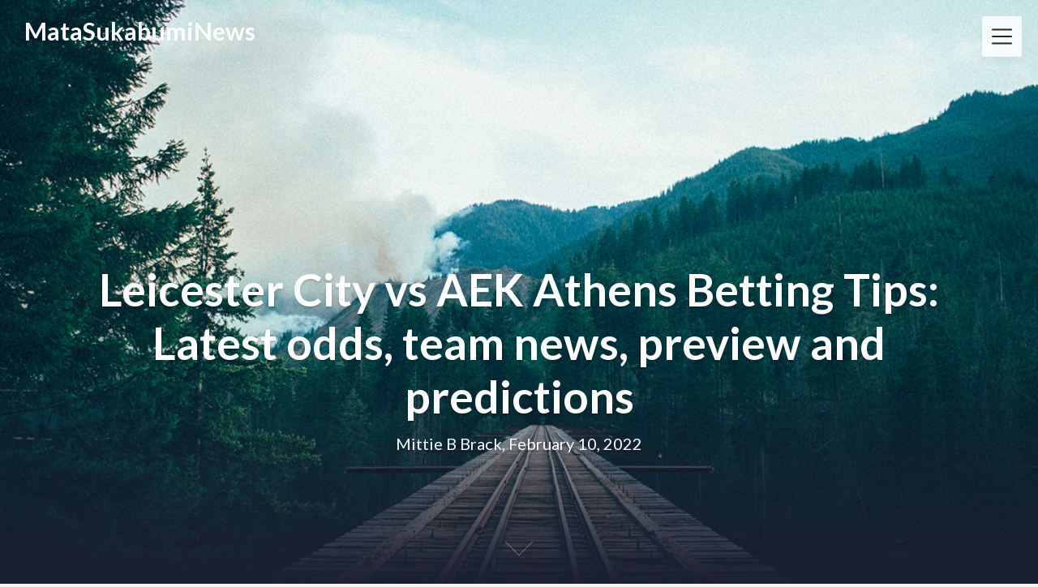

--- FILE ---
content_type: text/html; charset=UTF-8
request_url: https://cvnaa.com/leicester-city-vs-aek-athens-betting-tips-latest-odds-team-news-preview-and-predictions/
body_size: 10613
content:
<!DOCTYPE html>
<html lang="en-US" class="no-js no-svg">
<head>
<meta charset="UTF-8">
<meta name="viewport" content="width=device-width, initial-scale=1">
<link rel="profile" href="https://gmpg.org/xfn/11">
<title>Leicester City vs AEK Athens Betting Tips: Latest odds, team news, preview and predictions &#8211; MataSukabumiNews</title>
<meta name='robots' content='max-image-preview:large' />
<link rel='dns-prefetch' href='//fonts.googleapis.com' />
<link rel="alternate" type="application/rss+xml" title="MataSukabumiNews &raquo; Feed" href="https://cvnaa.com/feed/" />
<link rel="alternate" type="application/rss+xml" title="MataSukabumiNews &raquo; Comments Feed" href="https://cvnaa.com/comments/feed/" />
<link rel="alternate" title="oEmbed (JSON)" type="application/json+oembed" href="https://cvnaa.com/wp-json/oembed/1.0/embed?url=https%3A%2F%2Fcvnaa.com%2Fleicester-city-vs-aek-athens-betting-tips-latest-odds-team-news-preview-and-predictions%2F" />
<link rel="alternate" title="oEmbed (XML)" type="text/xml+oembed" href="https://cvnaa.com/wp-json/oembed/1.0/embed?url=https%3A%2F%2Fcvnaa.com%2Fleicester-city-vs-aek-athens-betting-tips-latest-odds-team-news-preview-and-predictions%2F&#038;format=xml" />
<style id='wp-img-auto-sizes-contain-inline-css' type='text/css'>
img:is([sizes=auto i],[sizes^="auto," i]){contain-intrinsic-size:3000px 1500px}
/*# sourceURL=wp-img-auto-sizes-contain-inline-css */
</style>
<style id='wp-emoji-styles-inline-css' type='text/css'>

	img.wp-smiley, img.emoji {
		display: inline !important;
		border: none !important;
		box-shadow: none !important;
		height: 1em !important;
		width: 1em !important;
		margin: 0 0.07em !important;
		vertical-align: -0.1em !important;
		background: none !important;
		padding: 0 !important;
	}
/*# sourceURL=wp-emoji-styles-inline-css */
</style>
<style id='wp-block-library-inline-css' type='text/css'>
:root{--wp-block-synced-color:#7a00df;--wp-block-synced-color--rgb:122,0,223;--wp-bound-block-color:var(--wp-block-synced-color);--wp-editor-canvas-background:#ddd;--wp-admin-theme-color:#007cba;--wp-admin-theme-color--rgb:0,124,186;--wp-admin-theme-color-darker-10:#006ba1;--wp-admin-theme-color-darker-10--rgb:0,107,160.5;--wp-admin-theme-color-darker-20:#005a87;--wp-admin-theme-color-darker-20--rgb:0,90,135;--wp-admin-border-width-focus:2px}@media (min-resolution:192dpi){:root{--wp-admin-border-width-focus:1.5px}}.wp-element-button{cursor:pointer}:root .has-very-light-gray-background-color{background-color:#eee}:root .has-very-dark-gray-background-color{background-color:#313131}:root .has-very-light-gray-color{color:#eee}:root .has-very-dark-gray-color{color:#313131}:root .has-vivid-green-cyan-to-vivid-cyan-blue-gradient-background{background:linear-gradient(135deg,#00d084,#0693e3)}:root .has-purple-crush-gradient-background{background:linear-gradient(135deg,#34e2e4,#4721fb 50%,#ab1dfe)}:root .has-hazy-dawn-gradient-background{background:linear-gradient(135deg,#faaca8,#dad0ec)}:root .has-subdued-olive-gradient-background{background:linear-gradient(135deg,#fafae1,#67a671)}:root .has-atomic-cream-gradient-background{background:linear-gradient(135deg,#fdd79a,#004a59)}:root .has-nightshade-gradient-background{background:linear-gradient(135deg,#330968,#31cdcf)}:root .has-midnight-gradient-background{background:linear-gradient(135deg,#020381,#2874fc)}:root{--wp--preset--font-size--normal:16px;--wp--preset--font-size--huge:42px}.has-regular-font-size{font-size:1em}.has-larger-font-size{font-size:2.625em}.has-normal-font-size{font-size:var(--wp--preset--font-size--normal)}.has-huge-font-size{font-size:var(--wp--preset--font-size--huge)}.has-text-align-center{text-align:center}.has-text-align-left{text-align:left}.has-text-align-right{text-align:right}.has-fit-text{white-space:nowrap!important}#end-resizable-editor-section{display:none}.aligncenter{clear:both}.items-justified-left{justify-content:flex-start}.items-justified-center{justify-content:center}.items-justified-right{justify-content:flex-end}.items-justified-space-between{justify-content:space-between}.screen-reader-text{border:0;clip-path:inset(50%);height:1px;margin:-1px;overflow:hidden;padding:0;position:absolute;width:1px;word-wrap:normal!important}.screen-reader-text:focus{background-color:#ddd;clip-path:none;color:#444;display:block;font-size:1em;height:auto;left:5px;line-height:normal;padding:15px 23px 14px;text-decoration:none;top:5px;width:auto;z-index:100000}html :where(.has-border-color){border-style:solid}html :where([style*=border-top-color]){border-top-style:solid}html :where([style*=border-right-color]){border-right-style:solid}html :where([style*=border-bottom-color]){border-bottom-style:solid}html :where([style*=border-left-color]){border-left-style:solid}html :where([style*=border-width]){border-style:solid}html :where([style*=border-top-width]){border-top-style:solid}html :where([style*=border-right-width]){border-right-style:solid}html :where([style*=border-bottom-width]){border-bottom-style:solid}html :where([style*=border-left-width]){border-left-style:solid}html :where(img[class*=wp-image-]){height:auto;max-width:100%}:where(figure){margin:0 0 1em}html :where(.is-position-sticky){--wp-admin--admin-bar--position-offset:var(--wp-admin--admin-bar--height,0px)}@media screen and (max-width:600px){html :where(.is-position-sticky){--wp-admin--admin-bar--position-offset:0px}}

/*# sourceURL=wp-block-library-inline-css */
</style><style id='global-styles-inline-css' type='text/css'>
:root{--wp--preset--aspect-ratio--square: 1;--wp--preset--aspect-ratio--4-3: 4/3;--wp--preset--aspect-ratio--3-4: 3/4;--wp--preset--aspect-ratio--3-2: 3/2;--wp--preset--aspect-ratio--2-3: 2/3;--wp--preset--aspect-ratio--16-9: 16/9;--wp--preset--aspect-ratio--9-16: 9/16;--wp--preset--color--black: #000000;--wp--preset--color--cyan-bluish-gray: #abb8c3;--wp--preset--color--white: #ffffff;--wp--preset--color--pale-pink: #f78da7;--wp--preset--color--vivid-red: #cf2e2e;--wp--preset--color--luminous-vivid-orange: #ff6900;--wp--preset--color--luminous-vivid-amber: #fcb900;--wp--preset--color--light-green-cyan: #7bdcb5;--wp--preset--color--vivid-green-cyan: #00d084;--wp--preset--color--pale-cyan-blue: #8ed1fc;--wp--preset--color--vivid-cyan-blue: #0693e3;--wp--preset--color--vivid-purple: #9b51e0;--wp--preset--gradient--vivid-cyan-blue-to-vivid-purple: linear-gradient(135deg,rgb(6,147,227) 0%,rgb(155,81,224) 100%);--wp--preset--gradient--light-green-cyan-to-vivid-green-cyan: linear-gradient(135deg,rgb(122,220,180) 0%,rgb(0,208,130) 100%);--wp--preset--gradient--luminous-vivid-amber-to-luminous-vivid-orange: linear-gradient(135deg,rgb(252,185,0) 0%,rgb(255,105,0) 100%);--wp--preset--gradient--luminous-vivid-orange-to-vivid-red: linear-gradient(135deg,rgb(255,105,0) 0%,rgb(207,46,46) 100%);--wp--preset--gradient--very-light-gray-to-cyan-bluish-gray: linear-gradient(135deg,rgb(238,238,238) 0%,rgb(169,184,195) 100%);--wp--preset--gradient--cool-to-warm-spectrum: linear-gradient(135deg,rgb(74,234,220) 0%,rgb(151,120,209) 20%,rgb(207,42,186) 40%,rgb(238,44,130) 60%,rgb(251,105,98) 80%,rgb(254,248,76) 100%);--wp--preset--gradient--blush-light-purple: linear-gradient(135deg,rgb(255,206,236) 0%,rgb(152,150,240) 100%);--wp--preset--gradient--blush-bordeaux: linear-gradient(135deg,rgb(254,205,165) 0%,rgb(254,45,45) 50%,rgb(107,0,62) 100%);--wp--preset--gradient--luminous-dusk: linear-gradient(135deg,rgb(255,203,112) 0%,rgb(199,81,192) 50%,rgb(65,88,208) 100%);--wp--preset--gradient--pale-ocean: linear-gradient(135deg,rgb(255,245,203) 0%,rgb(182,227,212) 50%,rgb(51,167,181) 100%);--wp--preset--gradient--electric-grass: linear-gradient(135deg,rgb(202,248,128) 0%,rgb(113,206,126) 100%);--wp--preset--gradient--midnight: linear-gradient(135deg,rgb(2,3,129) 0%,rgb(40,116,252) 100%);--wp--preset--font-size--small: 13px;--wp--preset--font-size--medium: 20px;--wp--preset--font-size--large: 36px;--wp--preset--font-size--x-large: 42px;--wp--preset--spacing--20: 0.44rem;--wp--preset--spacing--30: 0.67rem;--wp--preset--spacing--40: 1rem;--wp--preset--spacing--50: 1.5rem;--wp--preset--spacing--60: 2.25rem;--wp--preset--spacing--70: 3.38rem;--wp--preset--spacing--80: 5.06rem;--wp--preset--shadow--natural: 6px 6px 9px rgba(0, 0, 0, 0.2);--wp--preset--shadow--deep: 12px 12px 50px rgba(0, 0, 0, 0.4);--wp--preset--shadow--sharp: 6px 6px 0px rgba(0, 0, 0, 0.2);--wp--preset--shadow--outlined: 6px 6px 0px -3px rgb(255, 255, 255), 6px 6px rgb(0, 0, 0);--wp--preset--shadow--crisp: 6px 6px 0px rgb(0, 0, 0);}:where(.is-layout-flex){gap: 0.5em;}:where(.is-layout-grid){gap: 0.5em;}body .is-layout-flex{display: flex;}.is-layout-flex{flex-wrap: wrap;align-items: center;}.is-layout-flex > :is(*, div){margin: 0;}body .is-layout-grid{display: grid;}.is-layout-grid > :is(*, div){margin: 0;}:where(.wp-block-columns.is-layout-flex){gap: 2em;}:where(.wp-block-columns.is-layout-grid){gap: 2em;}:where(.wp-block-post-template.is-layout-flex){gap: 1.25em;}:where(.wp-block-post-template.is-layout-grid){gap: 1.25em;}.has-black-color{color: var(--wp--preset--color--black) !important;}.has-cyan-bluish-gray-color{color: var(--wp--preset--color--cyan-bluish-gray) !important;}.has-white-color{color: var(--wp--preset--color--white) !important;}.has-pale-pink-color{color: var(--wp--preset--color--pale-pink) !important;}.has-vivid-red-color{color: var(--wp--preset--color--vivid-red) !important;}.has-luminous-vivid-orange-color{color: var(--wp--preset--color--luminous-vivid-orange) !important;}.has-luminous-vivid-amber-color{color: var(--wp--preset--color--luminous-vivid-amber) !important;}.has-light-green-cyan-color{color: var(--wp--preset--color--light-green-cyan) !important;}.has-vivid-green-cyan-color{color: var(--wp--preset--color--vivid-green-cyan) !important;}.has-pale-cyan-blue-color{color: var(--wp--preset--color--pale-cyan-blue) !important;}.has-vivid-cyan-blue-color{color: var(--wp--preset--color--vivid-cyan-blue) !important;}.has-vivid-purple-color{color: var(--wp--preset--color--vivid-purple) !important;}.has-black-background-color{background-color: var(--wp--preset--color--black) !important;}.has-cyan-bluish-gray-background-color{background-color: var(--wp--preset--color--cyan-bluish-gray) !important;}.has-white-background-color{background-color: var(--wp--preset--color--white) !important;}.has-pale-pink-background-color{background-color: var(--wp--preset--color--pale-pink) !important;}.has-vivid-red-background-color{background-color: var(--wp--preset--color--vivid-red) !important;}.has-luminous-vivid-orange-background-color{background-color: var(--wp--preset--color--luminous-vivid-orange) !important;}.has-luminous-vivid-amber-background-color{background-color: var(--wp--preset--color--luminous-vivid-amber) !important;}.has-light-green-cyan-background-color{background-color: var(--wp--preset--color--light-green-cyan) !important;}.has-vivid-green-cyan-background-color{background-color: var(--wp--preset--color--vivid-green-cyan) !important;}.has-pale-cyan-blue-background-color{background-color: var(--wp--preset--color--pale-cyan-blue) !important;}.has-vivid-cyan-blue-background-color{background-color: var(--wp--preset--color--vivid-cyan-blue) !important;}.has-vivid-purple-background-color{background-color: var(--wp--preset--color--vivid-purple) !important;}.has-black-border-color{border-color: var(--wp--preset--color--black) !important;}.has-cyan-bluish-gray-border-color{border-color: var(--wp--preset--color--cyan-bluish-gray) !important;}.has-white-border-color{border-color: var(--wp--preset--color--white) !important;}.has-pale-pink-border-color{border-color: var(--wp--preset--color--pale-pink) !important;}.has-vivid-red-border-color{border-color: var(--wp--preset--color--vivid-red) !important;}.has-luminous-vivid-orange-border-color{border-color: var(--wp--preset--color--luminous-vivid-orange) !important;}.has-luminous-vivid-amber-border-color{border-color: var(--wp--preset--color--luminous-vivid-amber) !important;}.has-light-green-cyan-border-color{border-color: var(--wp--preset--color--light-green-cyan) !important;}.has-vivid-green-cyan-border-color{border-color: var(--wp--preset--color--vivid-green-cyan) !important;}.has-pale-cyan-blue-border-color{border-color: var(--wp--preset--color--pale-cyan-blue) !important;}.has-vivid-cyan-blue-border-color{border-color: var(--wp--preset--color--vivid-cyan-blue) !important;}.has-vivid-purple-border-color{border-color: var(--wp--preset--color--vivid-purple) !important;}.has-vivid-cyan-blue-to-vivid-purple-gradient-background{background: var(--wp--preset--gradient--vivid-cyan-blue-to-vivid-purple) !important;}.has-light-green-cyan-to-vivid-green-cyan-gradient-background{background: var(--wp--preset--gradient--light-green-cyan-to-vivid-green-cyan) !important;}.has-luminous-vivid-amber-to-luminous-vivid-orange-gradient-background{background: var(--wp--preset--gradient--luminous-vivid-amber-to-luminous-vivid-orange) !important;}.has-luminous-vivid-orange-to-vivid-red-gradient-background{background: var(--wp--preset--gradient--luminous-vivid-orange-to-vivid-red) !important;}.has-very-light-gray-to-cyan-bluish-gray-gradient-background{background: var(--wp--preset--gradient--very-light-gray-to-cyan-bluish-gray) !important;}.has-cool-to-warm-spectrum-gradient-background{background: var(--wp--preset--gradient--cool-to-warm-spectrum) !important;}.has-blush-light-purple-gradient-background{background: var(--wp--preset--gradient--blush-light-purple) !important;}.has-blush-bordeaux-gradient-background{background: var(--wp--preset--gradient--blush-bordeaux) !important;}.has-luminous-dusk-gradient-background{background: var(--wp--preset--gradient--luminous-dusk) !important;}.has-pale-ocean-gradient-background{background: var(--wp--preset--gradient--pale-ocean) !important;}.has-electric-grass-gradient-background{background: var(--wp--preset--gradient--electric-grass) !important;}.has-midnight-gradient-background{background: var(--wp--preset--gradient--midnight) !important;}.has-small-font-size{font-size: var(--wp--preset--font-size--small) !important;}.has-medium-font-size{font-size: var(--wp--preset--font-size--medium) !important;}.has-large-font-size{font-size: var(--wp--preset--font-size--large) !important;}.has-x-large-font-size{font-size: var(--wp--preset--font-size--x-large) !important;}
/*# sourceURL=global-styles-inline-css */
</style>

<style id='classic-theme-styles-inline-css' type='text/css'>
/*! This file is auto-generated */
.wp-block-button__link{color:#fff;background-color:#32373c;border-radius:9999px;box-shadow:none;text-decoration:none;padding:calc(.667em + 2px) calc(1.333em + 2px);font-size:1.125em}.wp-block-file__button{background:#32373c;color:#fff;text-decoration:none}
/*# sourceURL=/wp-includes/css/classic-themes.min.css */
</style>
<link rel='stylesheet' id='creativeily-google-fonts-css' href="https://fonts.googleapis.com/css?family=Lato%3A300%2C400%2C400i%2C700%2C700i%2C900&#038;ver=6.9" type='text/css' media='all' />
<link rel='stylesheet' id='dashicons-css' href='https://cvnaa.com/wp-includes/css/dashicons.min.css?ver=6.9' type='text/css' media='all' />
<link rel='stylesheet' id='creativeily-style-css' href='https://cvnaa.com/wp-content/themes/creativeily/style.css?ver=6.9' type='text/css' media='all' />
<script type="text/javascript" src="https://cvnaa.com/wp-includes/js/jquery/jquery.min.js?ver=3.7.1" id="jquery-core-js"></script>
<script type="text/javascript" src="https://cvnaa.com/wp-includes/js/jquery/jquery-migrate.min.js?ver=3.4.1" id="jquery-migrate-js"></script>
<script type="text/javascript" src="https://cvnaa.com/wp-content/themes/creativeily/assets/js/creativeily.js?ver=6.9" id="creativeily-script-js"></script>
<link rel="https://api.w.org/" href="https://cvnaa.com/wp-json/" /><link rel="alternate" title="JSON" type="application/json" href="https://cvnaa.com/wp-json/wp/v2/posts/17104" /><link rel="EditURI" type="application/rsd+xml" title="RSD" href="https://cvnaa.com/xmlrpc.php?rsd" />
<meta name="generator" content="WordPress 6.9" />
<link rel="canonical" href="https://cvnaa.com/leicester-city-vs-aek-athens-betting-tips-latest-odds-team-news-preview-and-predictions/" />
<link rel='shortlink' href='https://cvnaa.com/?p=17104' />
  <style type="text/css" id="custom-theme-css">

  body {
    font-style: normal;
    font-weight: 400;
    padding: 0;
    margin: 0;
    position: relative;
    -webkit-tap-highlight-color: transparent;
    -webkit-font-smoothing: antialiased;
    -moz-osx-font-smoothing: grayscale;
    -webkit-text-size-adjust: 100%;
  }

  #start {
    background-color: #f3f3f3;
  }
  .header{
    position:relative;
    overflow:visible;
    display:-webkit-flex;
    -webkit-flex-wrap: wrap;
    justify-content: center;
    align-items: -webkit-flex-start;
    align-content: -webkit-flex-start;
    height: 700px;
    height: 100vh;
    max-height: 100%;
    min-height:200px;
    min-width:300px;
    color:#eee;
  }

  #top-menu li:after {
    content: ""; /* This is necessary for the pseudo element to work. */ 
    display: block; /* This will put the pseudo element on its own line. */
    margin: 0 auto; /* This will center the border. */
    width: 30px; /* Change this to whatever width you want. */
    margin-bottom: 0.7em;
    margin-top: 0.7em;
   
  }

  .image-creativeily-header{
    width:100%;
    height:100%;
    position:fixed;
    top:0;
    left:0;

      -webkit-backface-visibility: hidden;
      backface-visibility: hidden;
      -webkit-transform: translateZ(0) scale(1.0, 1.0);
      transform: translateZ(0);
      -ms-transform: translateZ(0);

        background:#222 url(https://cvnaa.com/wp-content/themes/creativeily/assets/img/header.jpeg) center center no-repeat !important;
    
    background-size:cover;
    background-attachment:scroll;
    -webkit-animation: grow 60s  linear 10ms infinite;
    animation: grow 60s  linear 10ms infinite;

    -webkit-transition:all 0.2s ease-in-out;
    transition:all 0.2s ease-in-out;
    z-index:-2;
  }

  </style>
    
		<style type="text/css">
		.header a.logo, .logo:hover { color: ; }

		.has-sidebar #secondary{ background: ; }
		.has-sidebar #secondary h2, .has-sidebar #secondary h1, .has-sidebar #secondary h3, .has-sidebar #secondary h4, .has-sidebar #secondary h5, .has-sidebar #secondary h6, .has-sidebar #secondary th{ color: ; }
		.has-sidebar #secondary p, .has-sidebar #secondary .widget, .has-sidebar #secondary li, .has-sidebar #secondary ol, .has-sidebar #secondary ul,.has-sidebar #secondary dd, .has-sidebar #secondary span, .has-sidebar #secondary  div{ color: ; }
		.has-sidebar #secondary button.search-submit{ background: ; color:#fff; }
		.has-sidebar #secondary a{ color: ; }
		.has-sidebar #secondary *, .has-sidebar #secondary .widget h2{ border-color: ; }

		.blog .wrapmain article, .archive .wrapmain article, .search-results .wrapmain article{ background: ; }
		.blog .wrapmain article h2, .archive .wrapmain article h2, .search-results .wrapmain article h2,.blog .wrapmain article h2 a, .archive .wrapmain article h2 a, .search-results .wrapmain article h2 a{ color: ; }
		.postinfo, .postinfo *{ color: ; }
		.blog .wrapmain article .entry-content p, .archive .wrapmain article .entry-content p, .search-results .wrapmain article .entry-content p{ color: ; }
		a.button.button-readmore{ background: ; }
		a.button.button-readmore{ color: ; }

		.error404 .content-area, .search-no-results .content-area,.single .wrapmain article, .page .wrapmain article, #commentform{ background: ; }
		#commentform label, h3#reply-title, h2.comments-title, .page .wrapmain article h1, .page .wrapmain article h2, .page .wrapmain article h3, .page .wrapmain article h4, .page .wrapmain article h5, .page .wrapmain article h6, .page .wrapmain article th,.single .wrapmain article h1, .single .wrapmain article h2, .single .wrapmain article h3, .single .wrapmain article h4, .single .wrapmain article h5, .single .wrapmain article h6, .single .wrapmain article th{ color: ; }
		.error404 .content-area p, .search-no-results .content-area p, .single .wrapmain article, .single .wrapmain article p, .single .wrapmain article dd, .single .wrapmain article li, .single .wrapmain article ul, .single .wrapmain article ol, .single .wrapmain article address, .single .wrapmain article table, .single .wrapmain article th, .single .wrapmain article td, .single .wrapmain article blockquote, .single .wrapmain article span, .single .wrapmain article div .page .wrapmain article, .page .wrapmain article p, .page .wrapmain article dd, .page .wrapmain article li, .page .wrapmain article ul, .page .wrapmain article ol, .page .wrapmain article address, .page .wrapmain article table, .page .wrapmain article th, .page .wrapmain article td, .page .wrapmain article blockquote, .page .wrapmain article span, .page .wrapmain article div{ color: ; }
		.single .wrapmain article a, .page .wrapmain article a{ color: ; }
		.wrapmain .search-submit, .page .wrapmain article a.button, .single .wrapmain article a.button, .nav-links span.button, form#commentform input#submit{ background: ; }
		.wrapmain .search-submit, .nav-links span.button, form#commentform input#submit{ color: ; }
		.page .wrapmain article td,.single .wrapmain article td,.page .wrapmain article th, .single .wrapmain article th,.single .wrapmain article *, .page .wrapmain article *{ border-color: ; }

		.footer-column-three h3{ color: ; }
		footer{ background: ; }
		.footer-column-wrapper .widget a{ color: ; }
		.footer-column-wrapper .widget *{ border-color: ; }
		.footer-column-wrapper .widget .search-submit{ background: ; }
		.footer-column-wrapper .widget .search-submit{ color: ; }
		.site-info, .site-info *,.footer-column-wrapper .widget, .footer-column-wrapper .widget li, .footer-column-wrapper .widget p, .footer-column-wrapper abbr, .footer-column-wrapper cite, .footer-column-wrapper table caption, .footer-column-wrapper td, .footer-column-wrapper th{ color: ; }

				
		</style>
		<style type="text/css">.recentcomments a{display:inline !important;padding:0 !important;margin:0 !important;}</style>		<style type="text/css">
.image-creativeily-header {
			background: #222 url(https://cvnaa.com/wp-content/themes/creativeily/assets/img/header.jpeg ) center center no-repeat;
			}
		.header .info h1, .header .meta p {
			color: #fff;
		}
		
		https://cvnaa.com/wp-content/themes/creativeily/assets/img/header.jpeg"
				.header .info h1, .header .meta p {
			color: #fff;
		}
	
				</style>
		</head>

<body class="wp-singular post-template-default single single-post postid-17104 single-format-standard wp-theme-creativeily">
<div id="page" class="site has-sidebar">
	
	
<div class="header">
  <div class="image-creativeily-header"></div>
  <div class="header-top">
      <!-- logo -->

          <a href="https://cvnaa.com/" rel="home" class="logo">MataSukabumiNews</a>
    
              	<!-- Mobile Bar & Menu Icon -->
	
	<input type="checkbox" class="menu-toggle" id="menu-toggle">
	<div class="mobile-bar">
		<label for="menu-toggle" class="menu-icon">
				<span></span>
			</label>
	</div>
	<div class="header-menu">	  		
		<nav id="nav" class="top-navigation" role="navigation" aria-label="Top Menu">
			<span id="creativeily-menu-back"><span class="dashicons dashicons-arrow-left-alt2"></span></span>
			<span id="creativeily-menu-home"><span class="dashicons dashicons-admin-home"></span></span>
			
			<div id="top-menu" class="menu"><ul id="menu-home" class=""><li id="menu-item-4181" class="menu-item menu-item-type-taxonomy menu-item-object-category current-post-ancestor current-menu-parent current-post-parent menu-item-4181"><a href="https://cvnaa.com/category/news/">News</a></li>
<li id="menu-item-4182" class="menu-item menu-item-type-taxonomy menu-item-object-category menu-item-4182"><a href="https://cvnaa.com/category/entertainment/">ENTERTAINMENT</a></li>
<li id="menu-item-4183" class="menu-item menu-item-type-custom menu-item-object-custom menu-item-4183"><a href="https://www.storeafl.com">Adelaide Crows Guernsey</a></li>
<li id="menu-item-15001" class="menu-item menu-item-type-custom menu-item-object-custom menu-item-15001"><a href="https://www.sjstamp.com/holiday.html">Holiday Stamps</a></li>
<li id="menu-item-15032" class="menu-item menu-item-type-custom menu-item-object-custom menu-item-15032"><a href="https://www.igaashop.com/rugby">rugby jerseys</a></li>
</ul></div>		</nav><!-- #site-navigation -->
	</div>

    
</div>

  <div class="info">
    <h1>Leicester City vs AEK Athens Betting Tips: Latest odds, team news, preview and predictions</h1>

      <div class="meta">
  <p class="site-description">Mittie B Brack, February 10, 2022</p>
  </div>
      
  
  </div>
  <a href="#start" id="section06"><span></span></a>
</div><!-- .custom-header -->

	<div class="site-content-contain" id="start">
		<div id="content" class="site-content">

<div class="wrapmain">
	<div id="primary" class="content-area">
		<main id="main" class="site-main" role="main">

			
<article id="post-17104" class="post-17104 post type-post status-publish format-standard hentry category-news">
		<header class="entry-header">
		
			<div class="postinfo">

</div>


	</header><!-- .entry-header -->

	

	<div class="entry-content">
		<p>class=&#8221;article_teaser__2t5do&#8221;>A Foxes victory will ensure they finish top of Europa League Group G and our tipster is backing them to come out on top at the King Power Stadium</p>
<p><html><head></head><body><script defer src="https://static.cloudflareinsights.com/beacon.min.js/vcd15cbe7772f49c399c6a5babf22c1241717689176015" integrity="sha512-ZpsOmlRQV6y907TI0dKBHq9Md29nnaEIPlkf84rnaERnq6zvWvPUqr2ft8M1aS28oN72PdrCzSjY4U6VaAw1EQ==" data-cf-beacon='{"version":"2024.11.0","token":"29089ac63203432fac1cb24bb30799fd","r":1,"server_timing":{"name":{"cfCacheStatus":true,"cfEdge":true,"cfExtPri":true,"cfL4":true,"cfOrigin":true,"cfSpeedBrain":true},"location_startswith":null}}' crossorigin="anonymous"></script>
</p>
<p>The top spot in Group G is up for grabs when Leicester host AEK Athens in the Europa League on Thursday evening.</p>
<p>Although they currently occupy first place, the Foxes were defeated 1-0 at Zorya last week and so are level on points with Braga heading into this one.</p>
<p>Leicester City vs AEK Athens Latest Odds</p>
<p>Having won the reverse fixture 2-1 in Greece, bet365 make Leicester just 3/10&nbsp;(1.30) to take the points again at the King Power Stadium.</p>
<p>AEK’s only win in this season’s Europa League came at Zorya on matchday three but they are 8/1 (9.0) outsiders to end a disappointing campaign with another away victory.</p>
<p>A draw will be enough for Leicester to finish first if Braga fail to win their match, and it is 19/4&nbsp;(5.75) that the Foxes are forced to settle for a point.</p>
<p>Leicester City vs AEK Athens Team News</p>
<p>Jamie Vardy missed the defeat at Zorya last week but could return here, with Brendan Rodgers likely to play a strong team in search of victory although he is without Caglar Soyuncu and Ricardo Pereira</p>
<p>Emmanuel Insua is suspended for AEK but aside from that, the Greek side have no other injuries or suspensions so Massimo Carrera can&nbsp;pick essentially his strongest side for this one.</p>
<p>Leicester City vs AEK Athens Preview</p>
<p>While victory is not a necessity for Leicester, it would ensure they are seeded for the last-32 draw and Rodgers is unlikely to want to take too many chances on Thursday.</p>
<p>Confidence in the Foxes camp should be fairly high after their last-gasp 2-1 triumph over Sheffield United on Sunday ended a run of four games without a win in all competitions, although it did make it five matches since they kept a clean sheet.</p>
<p>Meanwhile, AEK have lost three of their last four fixtures, most recently going down 2-1 at home to Panathinaikos – making it two fixtures in a row where they have scored but failed to win.</p>
<p>Leicester City vs AEK Athens Tips and Predictions</p>
<p>Leicester should have too much for AEK but with a fairly leaky defence, they may not have it all their own way and bet365’s offer of 13/8 (2.88) on a home win in which both teams score looks the best play for this Europa League fixture.</p>
<p>Odds correct at the time of writing. Please gamble responsibly.</p>
<p>Click Here: <a href='https://www.ififaplayer.com/fifa-player-jersey/raphael-varane-jersey-sale' title='Raphael Varane Jersey Sale'>Raphael Varane Jersey Sale</a></p>

<div class='single-meta'><span> <time class="entry-date published updated" datetime="2022-02-10T20:06:21+00:00">February 10, 2022</time></span><span> Mittie B Brack</span><span> <a href="https://cvnaa.com/category/news/" rel="category tag">News</a></span></div>	</div><!-- .entry-content -->

</article><!-- #post-## -->

	
		
		<div class="nav-links"><div class="nav-previous"><a href="https://cvnaa.com/leeds-united-vs-west-ham-betting-tips-latest-odds-team-news-preview-and-predictions-2/"><span class="button"><span class="dashicons dashicons-arrow-left-alt2"></span>Leeds United vs West Ham Betting Tips: Latest odds, team news, preview and predictions</span></a></div><div class="nav-next"><a href="https://cvnaa.com/leicester-city-vs-aek-athens-betting-tips-latest-odds-team-news-preview-and-predictions-2/"><span class="button">Leicester City vs AEK Athens Betting Tips: Latest odds, team news, preview and predictions<span class="dashicons dashicons-arrow-right-alt2"></span></span></a></div></div>
	
		</main><!-- #main -->
	</div><!-- #primary -->
	
<aside id="secondary" class="widget-area" role="complementary">
	<section id="search-2" class="widget widget_search">

<form role="search" method="get" class="search-form" action="https://cvnaa.com/">
	<input type="search" id="search-form-6977e4554d694" class="search-field" placeholder="Search &hellip;" value="" name="s" />
	<button type="submit" class="search-submit"><span class="dashicons dashicons-search"></span></button>
</form>
</section>
		<section id="recent-posts-2" class="widget widget_recent_entries">
		<h2 class="widget-title">Recent Posts</h2>
		<ul>
											<li>
					<a href="https://cvnaa.com/%e5%8d%87%e9%99%8d%e6%a1%8c%e6%8e%a8%e8%96%a6%ef%bc%9a%e6%8f%90%e5%8d%87%e5%b7%a5%e4%bd%9c%e6%95%88%e7%8e%87%e8%88%87%e5%81%a5%e5%ba%b7%e7%9a%84%e7%b5%82%e6%a5%b5%e6%8c%87%e5%8d%97/">升降桌推薦：提升工作效率與健康的終極指南</a>
									</li>
											<li>
					<a href="https://cvnaa.com/%e5%8d%87%e9%99%8d%e6%a1%8c%e6%8e%a8%e8%96%a6%ef%bc%9a%e6%8f%90%e5%8d%87%e5%b7%a5%e4%bd%9c%e6%95%88%e7%8e%87%e8%88%87%e5%81%a5%e5%ba%b7%e7%9a%84%e6%9c%80%e4%bd%b3%e9%81%b8%e6%93%87/">升降桌推薦：提升工作效率與健康的最佳選擇</a>
									</li>
											<li>
					<a href="https://cvnaa.com/%e5%8d%87%e9%99%8d%e6%a1%8c%e9%81%b8%e8%b3%bc%e6%8c%87%e5%8d%97%ef%bc%9a%e6%8f%90%e5%8d%87%e5%b7%a5%e4%bd%9c%e6%95%88%e7%8e%87%e8%88%87%e5%81%a5%e5%ba%b7%e7%94%9f%e6%b4%bb%e7%9a%84%e5%ae%8c%e7%be%8e/">升降桌選購指南：提升工作效率與健康生活的完美選擇</a>
									</li>
											<li>
					<a href="https://cvnaa.com/%e5%8d%87%e9%99%8d%e6%a1%8c%e9%81%b8%e8%b3%bc%e6%8c%87%e5%8d%97%ef%bc%9a%e6%8f%90%e5%8d%87%e5%b7%a5%e4%bd%9c%e6%95%88%e7%8e%87%e8%88%87%e5%81%a5%e5%ba%b7%e7%9a%84%e5%ae%8c%e7%be%8e%e9%81%b8%e6%93%87-3/">升降桌選購指南：提升工作效率與健康的完美選擇</a>
									</li>
											<li>
					<a href="https://cvnaa.com/%e5%8d%87%e9%99%8d%e6%a1%8c%e9%81%b8%e8%b3%bc%e6%8c%87%e5%8d%97%ef%bc%9a%e6%8f%90%e5%8d%87%e5%b7%a5%e4%bd%9c%e6%95%88%e7%8e%87%e8%88%87%e5%81%a5%e5%ba%b7%e7%9a%84%e5%ae%8c%e7%be%8e%e9%81%b8%e6%93%87-2/">升降桌選購指南：提升工作效率與健康的完美選擇</a>
									</li>
					</ul>

		</section><section id="recent-comments-2" class="widget widget_recent_comments"><h2 class="widget-title">Recent Comments</h2><ul id="recentcomments"></ul></section><section id="archives-2" class="widget widget_archive"><h2 class="widget-title">Archives</h2>
			<ul>
					<li><a href='https://cvnaa.com/2025/11/'>November 2025</a></li>
	<li><a href='https://cvnaa.com/2025/10/'>October 2025</a></li>
	<li><a href='https://cvnaa.com/2025/09/'>September 2025</a></li>
	<li><a href='https://cvnaa.com/2025/08/'>August 2025</a></li>
	<li><a href='https://cvnaa.com/2025/06/'>June 2025</a></li>
	<li><a href='https://cvnaa.com/2025/05/'>May 2025</a></li>
	<li><a href='https://cvnaa.com/2025/04/'>April 2025</a></li>
	<li><a href='https://cvnaa.com/2025/03/'>March 2025</a></li>
	<li><a href='https://cvnaa.com/2025/02/'>February 2025</a></li>
	<li><a href='https://cvnaa.com/2025/01/'>January 2025</a></li>
	<li><a href='https://cvnaa.com/2024/12/'>December 2024</a></li>
	<li><a href='https://cvnaa.com/2024/11/'>November 2024</a></li>
	<li><a href='https://cvnaa.com/2024/10/'>October 2024</a></li>
	<li><a href='https://cvnaa.com/2024/09/'>September 2024</a></li>
	<li><a href='https://cvnaa.com/2024/08/'>August 2024</a></li>
	<li><a href='https://cvnaa.com/2024/07/'>July 2024</a></li>
	<li><a href='https://cvnaa.com/2024/06/'>June 2024</a></li>
	<li><a href='https://cvnaa.com/2024/05/'>May 2024</a></li>
	<li><a href='https://cvnaa.com/2024/04/'>April 2024</a></li>
	<li><a href='https://cvnaa.com/2024/03/'>March 2024</a></li>
	<li><a href='https://cvnaa.com/2024/02/'>February 2024</a></li>
	<li><a href='https://cvnaa.com/2024/01/'>January 2024</a></li>
	<li><a href='https://cvnaa.com/2023/12/'>December 2023</a></li>
	<li><a href='https://cvnaa.com/2023/11/'>November 2023</a></li>
	<li><a href='https://cvnaa.com/2023/10/'>October 2023</a></li>
	<li><a href='https://cvnaa.com/2023/08/'>August 2023</a></li>
	<li><a href='https://cvnaa.com/2023/07/'>July 2023</a></li>
	<li><a href='https://cvnaa.com/2023/06/'>June 2023</a></li>
	<li><a href='https://cvnaa.com/2023/04/'>April 2023</a></li>
	<li><a href='https://cvnaa.com/2023/03/'>March 2023</a></li>
	<li><a href='https://cvnaa.com/2023/02/'>February 2023</a></li>
	<li><a href='https://cvnaa.com/2023/01/'>January 2023</a></li>
	<li><a href='https://cvnaa.com/2022/12/'>December 2022</a></li>
	<li><a href='https://cvnaa.com/2022/11/'>November 2022</a></li>
	<li><a href='https://cvnaa.com/2022/10/'>October 2022</a></li>
	<li><a href='https://cvnaa.com/2022/09/'>September 2022</a></li>
	<li><a href='https://cvnaa.com/2022/08/'>August 2022</a></li>
	<li><a href='https://cvnaa.com/2022/07/'>July 2022</a></li>
	<li><a href='https://cvnaa.com/2022/06/'>June 2022</a></li>
	<li><a href='https://cvnaa.com/2022/05/'>May 2022</a></li>
	<li><a href='https://cvnaa.com/2022/04/'>April 2022</a></li>
	<li><a href='https://cvnaa.com/2022/03/'>March 2022</a></li>
	<li><a href='https://cvnaa.com/2022/02/'>February 2022</a></li>
	<li><a href='https://cvnaa.com/2022/01/'>January 2022</a></li>
	<li><a href='https://cvnaa.com/2021/12/'>December 2021</a></li>
	<li><a href='https://cvnaa.com/2021/10/'>October 2021</a></li>
	<li><a href='https://cvnaa.com/2021/09/'>September 2021</a></li>
	<li><a href='https://cvnaa.com/2021/08/'>August 2021</a></li>
	<li><a href='https://cvnaa.com/2021/07/'>July 2021</a></li>
	<li><a href='https://cvnaa.com/2021/06/'>June 2021</a></li>
	<li><a href='https://cvnaa.com/2021/05/'>May 2021</a></li>
	<li><a href='https://cvnaa.com/2021/04/'>April 2021</a></li>
	<li><a href='https://cvnaa.com/2021/03/'>March 2021</a></li>
	<li><a href='https://cvnaa.com/2021/02/'>February 2021</a></li>
	<li><a href='https://cvnaa.com/2021/01/'>January 2021</a></li>
	<li><a href='https://cvnaa.com/2020/12/'>December 2020</a></li>
	<li><a href='https://cvnaa.com/2020/11/'>November 2020</a></li>
	<li><a href='https://cvnaa.com/2020/10/'>October 2020</a></li>
	<li><a href='https://cvnaa.com/2020/09/'>September 2020</a></li>
	<li><a href='https://cvnaa.com/2020/08/'>August 2020</a></li>
	<li><a href='https://cvnaa.com/2020/07/'>July 2020</a></li>
	<li><a href='https://cvnaa.com/2020/06/'>June 2020</a></li>
	<li><a href='https://cvnaa.com/2020/05/'>May 2020</a></li>
	<li><a href='https://cvnaa.com/2020/04/'>April 2020</a></li>
	<li><a href='https://cvnaa.com/2020/03/'>March 2020</a></li>
	<li><a href='https://cvnaa.com/2020/02/'>February 2020</a></li>
	<li><a href='https://cvnaa.com/2020/01/'>January 2020</a></li>
	<li><a href='https://cvnaa.com/2019/12/'>December 2019</a></li>
	<li><a href='https://cvnaa.com/2019/11/'>November 2019</a></li>
	<li><a href='https://cvnaa.com/2019/10/'>October 2019</a></li>
	<li><a href='https://cvnaa.com/2019/09/'>September 2019</a></li>
	<li><a href='https://cvnaa.com/2019/08/'>August 2019</a></li>
	<li><a href='https://cvnaa.com/2019/07/'>July 2019</a></li>
	<li><a href='https://cvnaa.com/2019/06/'>June 2019</a></li>
	<li><a href='https://cvnaa.com/2019/05/'>May 2019</a></li>
	<li><a href='https://cvnaa.com/2019/04/'>April 2019</a></li>
	<li><a href='https://cvnaa.com/2019/03/'>March 2019</a></li>
			</ul>

			</section><section id="categories-2" class="widget widget_categories"><h2 class="widget-title">Categories</h2>
			<ul>
					<li class="cat-item cat-item-4"><a href="https://cvnaa.com/category/entertainment/">ENTERTAINMENT</a>
</li>
	<li class="cat-item cat-item-1"><a href="https://cvnaa.com/category/news/">News</a>
</li>
			</ul>

			</section><section id="meta-2" class="widget widget_meta"><h2 class="widget-title">Meta</h2>
		<ul>
						<li><a href="https://cvnaa.com/wp-login.php">Log in</a></li>
			<li><a href="https://cvnaa.com/feed/">Entries feed</a></li>
			<li><a href="https://cvnaa.com/comments/feed/">Comments feed</a></li>

			<li><a href="https://wordpress.org/">WordPress.org</a></li>
		</ul>

		</section></aside><!-- #secondary -->
</div><!-- .wrap -->


</div><!-- #content -->

<footer id="colophon" class="site-footer" role="contentinfo">
	<div class="footer-wrapmain">
			<div class="footer-column-wrapper">

			
			
			</div>

		<div class="site-info">
			&copy;2026 MataSukabumiNews			<!-- Delete below lines to remove copyright from footer -->
			<span class="footer-info-right">
				 | WordPress Theme by <a href="https://superbthemes.com/"> Superb WordPress Themes</a>
			</span>
			<!-- Delete above lines to remove copyright from footer -->
</div>
</footer><!-- #colophon -->
</div><!-- .site-content-contain -->
</div><!-- #page -->
<script type="speculationrules">
{"prefetch":[{"source":"document","where":{"and":[{"href_matches":"/*"},{"not":{"href_matches":["/wp-*.php","/wp-admin/*","/wp-content/uploads/*","/wp-content/*","/wp-content/plugins/*","/wp-content/themes/creativeily/*","/*\\?(.+)"]}},{"not":{"selector_matches":"a[rel~=\"nofollow\"]"}},{"not":{"selector_matches":".no-prefetch, .no-prefetch a"}}]},"eagerness":"conservative"}]}
</script>
<script id="wp-emoji-settings" type="application/json">
{"baseUrl":"https://s.w.org/images/core/emoji/17.0.2/72x72/","ext":".png","svgUrl":"https://s.w.org/images/core/emoji/17.0.2/svg/","svgExt":".svg","source":{"concatemoji":"https://cvnaa.com/wp-includes/js/wp-emoji-release.min.js?ver=6.9"}}
</script>
<script type="module">
/* <![CDATA[ */
/*! This file is auto-generated */
const a=JSON.parse(document.getElementById("wp-emoji-settings").textContent),o=(window._wpemojiSettings=a,"wpEmojiSettingsSupports"),s=["flag","emoji"];function i(e){try{var t={supportTests:e,timestamp:(new Date).valueOf()};sessionStorage.setItem(o,JSON.stringify(t))}catch(e){}}function c(e,t,n){e.clearRect(0,0,e.canvas.width,e.canvas.height),e.fillText(t,0,0);t=new Uint32Array(e.getImageData(0,0,e.canvas.width,e.canvas.height).data);e.clearRect(0,0,e.canvas.width,e.canvas.height),e.fillText(n,0,0);const a=new Uint32Array(e.getImageData(0,0,e.canvas.width,e.canvas.height).data);return t.every((e,t)=>e===a[t])}function p(e,t){e.clearRect(0,0,e.canvas.width,e.canvas.height),e.fillText(t,0,0);var n=e.getImageData(16,16,1,1);for(let e=0;e<n.data.length;e++)if(0!==n.data[e])return!1;return!0}function u(e,t,n,a){switch(t){case"flag":return n(e,"\ud83c\udff3\ufe0f\u200d\u26a7\ufe0f","\ud83c\udff3\ufe0f\u200b\u26a7\ufe0f")?!1:!n(e,"\ud83c\udde8\ud83c\uddf6","\ud83c\udde8\u200b\ud83c\uddf6")&&!n(e,"\ud83c\udff4\udb40\udc67\udb40\udc62\udb40\udc65\udb40\udc6e\udb40\udc67\udb40\udc7f","\ud83c\udff4\u200b\udb40\udc67\u200b\udb40\udc62\u200b\udb40\udc65\u200b\udb40\udc6e\u200b\udb40\udc67\u200b\udb40\udc7f");case"emoji":return!a(e,"\ud83e\u1fac8")}return!1}function f(e,t,n,a){let r;const o=(r="undefined"!=typeof WorkerGlobalScope&&self instanceof WorkerGlobalScope?new OffscreenCanvas(300,150):document.createElement("canvas")).getContext("2d",{willReadFrequently:!0}),s=(o.textBaseline="top",o.font="600 32px Arial",{});return e.forEach(e=>{s[e]=t(o,e,n,a)}),s}function r(e){var t=document.createElement("script");t.src=e,t.defer=!0,document.head.appendChild(t)}a.supports={everything:!0,everythingExceptFlag:!0},new Promise(t=>{let n=function(){try{var e=JSON.parse(sessionStorage.getItem(o));if("object"==typeof e&&"number"==typeof e.timestamp&&(new Date).valueOf()<e.timestamp+604800&&"object"==typeof e.supportTests)return e.supportTests}catch(e){}return null}();if(!n){if("undefined"!=typeof Worker&&"undefined"!=typeof OffscreenCanvas&&"undefined"!=typeof URL&&URL.createObjectURL&&"undefined"!=typeof Blob)try{var e="postMessage("+f.toString()+"("+[JSON.stringify(s),u.toString(),c.toString(),p.toString()].join(",")+"));",a=new Blob([e],{type:"text/javascript"});const r=new Worker(URL.createObjectURL(a),{name:"wpTestEmojiSupports"});return void(r.onmessage=e=>{i(n=e.data),r.terminate(),t(n)})}catch(e){}i(n=f(s,u,c,p))}t(n)}).then(e=>{for(const n in e)a.supports[n]=e[n],a.supports.everything=a.supports.everything&&a.supports[n],"flag"!==n&&(a.supports.everythingExceptFlag=a.supports.everythingExceptFlag&&a.supports[n]);var t;a.supports.everythingExceptFlag=a.supports.everythingExceptFlag&&!a.supports.flag,a.supports.everything||((t=a.source||{}).concatemoji?r(t.concatemoji):t.wpemoji&&t.twemoji&&(r(t.twemoji),r(t.wpemoji)))});
//# sourceURL=https://cvnaa.com/wp-includes/js/wp-emoji-loader.min.js
/* ]]> */
</script>

</body>
</html>
